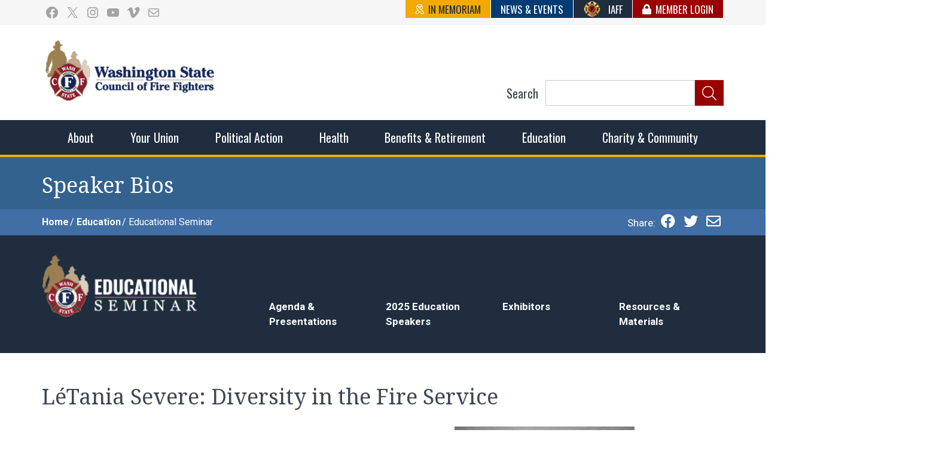

--- FILE ---
content_type: text/css
request_url: https://www.wscff.org/wp-content/plugins/carkeek-site-blocks/dist/style.css?ver=1646114951
body_size: 1828
content:
.wp-block-carkeek-blocks-contextual-highlight{border:1px solid #979797}.wp-block-carkeek-blocks-contextual-highlight-text{padding:2rem}.wp-block-carkeek-blocks-contextual-highlight-text .highlight-headline{font-size:24px;font-weight:700;text-align:center;line-height:2;color:#696969}.wp-block-carkeek-blocks-contextual-highlight-text .highlight-headline a{text-decoration:none}.wp-block-carkeek-blocks-contextual-highlight-text.has-background .highlight-headline,.wp-block-carkeek-blocks-contextual-highlight-text.has-text-color .highlight-headline{color:inherit}
.wp-block-carkeek-blocks-icon .wp-block-carkeek-blocks-icon__inner svg{fill:currentColor;height:100%;width:100%}.wp-block-carkeek-blocks-icon.is-style-circled .wp-block-carkeek-blocks-icon__inner{background-color:rgba(169,221,242,.3);color:#007daa;height:44px;width:44px;padding:10px;border-radius:100%}.wp-block-carkeek-blocks-icon.is-style-small .wp-block-carkeek-blocks-icon__inner{color:#0f854e;height:35px;width:40px;padding:0 10px;border-left:4px solid #a9ddf2}@media screen and (min-width:768px){.wp-block-carkeek-blocks-icon.is-style-circled .wp-block-carkeek-blocks-icon__inner{height:70px;width:70px;padding:15px;max-width:400px;min-width:32px}.wp-block-carkeek-blocks-icon.is-style-small .wp-block-carkeek-blocks-icon__inner{color:#0f854e;height:70px;width:70px;padding:15px;border-left:4px solid #a9ddf2}}
.wp-block-carkeek-blocks-icon-text{display:-webkit-box;display:-ms-flexbox;display:flex;-webkit-box-align:center;-ms-flex-align:center;align-items:center;margin-bottom:1.5rem}.wp-block-carkeek-blocks-icon-text p{margin-bottom:0;margin-left:10px}.ck-columns .ck-columns__wrap>.wp-block-carkeek-blocks-icon-text{margin-right:0}@media screen and (min-width:768px){.wp-block-carkeek-blocks-icon-text{-webkit-box-orient:vertical;-webkit-box-direction:normal;-ms-flex-direction:column;flex-direction:column;-webkit-box-flex:1;-ms-flex:1 1 25%;flex:1 1 25%;padding-left:25px;padding-right:25px;border-right:1px dashed #696969;text-align:center}.wp-block-carkeek-blocks-icon-text:last-child{border-right:none}.wp-block-carkeek-blocks-icon-text .ck-quick-link{font-size:20px}.wp-block-carkeek-blocks-icon-text p{margin-top:10px;margin-left:0}.wp-block-carkeek-blocks-icon-text.align-left{-webkit-box-align:start;-ms-flex-align:start;align-items:flex-start;text-align:left}.wp-block-carkeek-blocks-icon-text.align-right{-webkit-box-align:end;-ms-flex-align:end;align-items:flex-end;text-align:right}}
.wp-block-carkeek-blocks-page-link,.wp-block-carkeek-blocks-page-link .ck-page-link{display:-webkit-box;display:-ms-flexbox;display:flex;-webkit-box-align:center;-ms-flex-align:center;align-items:center}.wp-block-carkeek-blocks-page-link .ck-page-link{font-size:20px;font-weight:700;text-decoration:none}.wp-block-carkeek-blocks-page-link .ck-page-link-title{display:inline-block;margin-left:10px;font-size:20px}.wp-block-carkeek-blocks-page-link .ck-page-link-description{display:none}@media screen and (min-width:768px){.wp-block-carkeek-blocks-page-link,.wp-block-carkeek-blocks-page-link .ck-page-link{-webkit-box-orient:vertical;-webkit-box-direction:normal;-ms-flex-direction:column;flex-direction:column;-webkit-box-align:start;-ms-flex-align:start;align-items:flex-start}.wp-block-carkeek-blocks-page-link .ck-page-link{font-size:24px;margin-bottom:0}.wp-block-carkeek-blocks-page-link .ck-page-link-title{margin-left:0;margin-top:5px}.wp-block-carkeek-blocks-page-link .ck-page-link-description{display:block;line-height:30px}}
.wp-block-carkeek-custom-link-list ul{list-style:none;margin:0;padding:0}.wp-block-carkeek-custom-link-list a{text-decoration:none}.wp-block-carkeek-custom-link-list a:hover{text-decoration:underline}.wp-block-carkeek-custom-link-list .ck-custom-list-label{font-weight:900}.wp-block-carkeek-custom-link-list .ck-custom-list{list-style:none;padding:0;margin:0 0 1rem}.wp-block-carkeek-custom-link-list .ck-custom-list-notes{font-style:italic}.wp-block-carkeek-custom-link-list h3,.wp-block-carkeek-custom-link-list h4,.wp-block-carkeek-custom-link-list h5,.wp-block-carkeek-custom-link-list h6{font-size:18px;font-weight:900;color:#333;margin-bottom:10px}.wp-block-carkeek-custom-link-list.is-style-content .ck-custom-list>ul>li{margin-bottom:10px}.wp-block-carkeek-custom-link-list.is-style-content .ck-custom-list-notes{font-style:normal}.wp-block-carkeek-custom-link-list.is-style-content .ck-custom-list-notes p{margin-top:0;margin-bottom:10px}.wp-block-carkeek-custom-link-list.is-style-content .ck-custom-list-title{font-weight:900}.carkeek-blocks-accordion.mini,.wp-block-carkeek-blocks-accordion.is-style-mini{--ck-color-accordion-header-bg:#fff;--ck-color-accordion-header-text:var(--color-link);--ck-color-accordion-header-expanded-bg:#fff;--ck-color-accordion-header-expanded-text:var(--color-link);--ck-color-accordion-header-focus-bg:#fff;--ck-color-accordion-header-focus-text:var(--color-link-active);--ck-accordion-panel-bg:transparent;--ck-accordion-panel-spacing:10px;--ck-accordion-borders:none;--ck-accordion-header-padding:0.5rem 0;--ck-accordion-expand:"\E808";--ck-accordion-collapse:"\E809"}.carkeek-blocks-accordion.mini .accordion,.wp-block-carkeek-blocks-accordion.is-style-mini .accordion{list-style:none;margin:0;padding:0}.carkeek-blocks-accordion.mini .accordion>li,.wp-block-carkeek-blocks-accordion.is-style-mini .accordion>li{margin:0}.carkeek-blocks-accordion.mini .accordion>li:before,.wp-block-carkeek-blocks-accordion.is-style-mini .accordion>li:before{content:"\200B";position:absolute}.carkeek-blocks-accordion.mini .accordion__heading,.wp-block-carkeek-blocks-accordion.is-style-mini .accordion__heading{font-size:inherit;margin:-1px 0 0}.carkeek-blocks-accordion.mini .accordion__trigger,.wp-block-carkeek-blocks-accordion.is-style-mini .accordion__trigger{-webkit-appearance:none;cursor:pointer;margin:0;position:relative;text-align:left;width:100%;z-index:2;background-color:#fff;background-color:var(--ck-color-accordion-header-bg);color:var(--color-theme-primary);color:var(--ck-color-accordion-header-text);border:1px solid #ccc;border:var(--ck-accordion-borders);border-radius:0;padding:1rem;padding:var(--ck-accordion-header-padding);-webkit-box-shadow:none;box-shadow:none;display:-webkit-box;display:-ms-flexbox;display:flex;-webkit-box-pack:start;-ms-flex-pack:start;justify-content:flex-start}.carkeek-blocks-accordion.mini .accordion__trigger:after,.wp-block-carkeek-blocks-accordion.is-style-mini .accordion__trigger:after{content:""}.carkeek-blocks-accordion.mini .accordion__trigger:focus,.wp-block-carkeek-blocks-accordion.is-style-mini .accordion__trigger:focus{-webkit-box-shadow:none;box-shadow:none}.carkeek-blocks-accordion.mini .accordion__trigger:before,.wp-block-carkeek-blocks-accordion.is-style-mini .accordion__trigger:before{font-family:carkeek-blocks;font-family:var(--ck-icon-font-family);content:"\F138";content:var(--ck-accordion-expand);margin-right:5px;-webkit-transition:-webkit-transform .2s ease-in-out;transition:-webkit-transform .2s ease-in-out;transition:transform .2s ease-in-out;transition:transform .2s ease-in-out,-webkit-transform .2s ease-in-out;-webkit-transform-origin:center center;transform-origin:center center;-webkit-transform:rotate(0deg);transform:rotate(0deg)}.carkeek-blocks-accordion.mini .accordion__trigger:focus:after,.carkeek-blocks-accordion.mini .accordion__trigger:hover:after,.carkeek-blocks-accordion.mini .accordion__trigger[aria-expanded=true]:after,.wp-block-carkeek-blocks-accordion.is-style-mini .accordion__trigger:focus:after,.wp-block-carkeek-blocks-accordion.is-style-mini .accordion__trigger:hover:after,.wp-block-carkeek-blocks-accordion.is-style-mini .accordion__trigger[aria-expanded=true]:after{border-top-color:#fff}.carkeek-blocks-accordion.mini .accordion__trigger[aria-expanded=true]:before,.wp-block-carkeek-blocks-accordion.is-style-mini .accordion__trigger[aria-expanded=true]:before{content:var(--ck-accordion-collapse)}.carkeek-blocks-accordion.mini .accordion__trigger:focus,.carkeek-blocks-accordion.mini .accordion__trigger:hover,.wp-block-carkeek-blocks-accordion.is-style-mini .accordion__trigger:focus,.wp-block-carkeek-blocks-accordion.is-style-mini .accordion__trigger:hover{background-color:var(--color-link-active);background-color:var(--ck-color-accordion-header-focus-bg);color:#fff;color:var(--ck-color-accordion-header-focus-text);outline:none}.carkeek-blocks-accordion.mini .accordion__trigger[aria-disabled=true]:hover,.wp-block-carkeek-blocks-accordion.is-style-mini .accordion__trigger[aria-disabled=true]:hover{background-color:#fff;background-color:var(--ck-color-accordion-header-bg);color:#fff;cursor:not-allowed}.carkeek-blocks-accordion.mini .accordion__trigger[aria-disabled=true]:focus,.wp-block-carkeek-blocks-accordion.is-style-mini .accordion__trigger[aria-disabled=true]:focus{background-color:#0a2a42}.carkeek-blocks-accordion.mini .accordion__panel,.wp-block-carkeek-blocks-accordion.is-style-mini .accordion__panel{background-color:#ededed;background-color:var(--ck-accordion-panel-bg);border:1px solid #ccc;border:var(--ck-accordion-borders);max-height:0;overflow:hidden;padding:.001em 1.25em;position:relative;visibility:hidden;z-index:1}.carkeek-blocks-accordion.mini .accordion__panel--transition,.wp-block-carkeek-blocks-accordion.is-style-mini .accordion__panel--transition{-webkit-transition:max-height .2s ease-in-out,padding-top .2s ease-in-out,padding-bottom .2s ease-in-out;transition:max-height .2s ease-in-out,padding-top .2s ease-in-out,padding-bottom .2s ease-in-out}.carkeek-blocks-accordion.mini .accordion__panel>:last-child,.wp-block-carkeek-blocks-accordion.is-style-mini .accordion__panel>:last-child{margin-bottom:0}.carkeek-blocks-accordion.mini .accordion__panel[aria-hidden=false],.wp-block-carkeek-blocks-accordion.is-style-mini .accordion__panel[aria-hidden=false]{max-height:none;overflow:auto;padding:.5rem 1rem;visibility:visible}.carkeek-blocks-accordion.mini .accordion__trigger[aria-expanded=true],.wp-block-carkeek-blocks-accordion.is-style-mini .accordion__trigger[aria-expanded=true]{background:var(--color-theme-primary);background:var(--ck-color-accordion-header-expanded-bg);color:#fff;color:var(--ck-color-accordion-header-expanded-text)}


--- FILE ---
content_type: text/javascript
request_url: https://www.wscff.org/wp-content/themes/wscff-2022/assets/js/global.min.js?ver=1660063477
body_size: 1748
content:
"use strict";

(function ($) {
  //move search from header to mobile menu to prevent duplicate ids issue.
  //move members menu from header to mobile menu to handle open/close of mobile menu
  function prepSearchMobile() {
    hideSearch();
    hideMembers();

    if (window.innerWidth < 1024) {
      $('.search__content .search-form').detach().prependTo('.primary-menu-container');
    } else {
      $('.primary-menu-container .search-form').detach().prependTo('.search__content');
      $('.js-nav-system__mobile').remove();
    }
  }

  function hideSearch() {
    $('#secondary .search-button a').removeClass('active');
    $('header .search-dropdown').attr('aria-hidden', true).slideUp();
  }

  function hideMembers() {
    $('#widget-members-menu').attr('aria-hidden', true).slideUp();
    $('.members-link a').removeClass('active');
  } //set scrollto location just above the element when coming in from a link


  if (document.location.hash) {
    setTimeout(function () {
      window.scrollTo(window.scrollX, window.scrollY - 50);
    }, 10);
  } // Select all links with hashes


  $('a[href*="#"]') // Remove links that don't actually link to anything
  .not('[href="#"]').not('[href="#0"]').not('.monitor-station-link').click(function (event) {
    // On-page links
    if (location.pathname.replace(/^\//, '') === this.pathname.replace(/^\//, '') && location.hostname === this.hostname) {
      // Figure out element to scroll to
      var target = $(this.hash);
      target = target.length ? target : $('[name=' + this.hash.slice(1) + ']'); // Does a scroll target exist?

      if (target.length) {
        // Only prevent default if animation is actually gonna happen
        event.preventDefault();
        $('html, body').animate({
          scrollTop: target.offset().top - 50
        }, 1000, function () {
          // Callback after animation
          // Must change focus!
          var $target = $(target);
          $target.focus();

          if ($target.is(':focus')) {
            // Checking if the target was focused
            return false;
          }

          $target.attr('tabindex', '-1'); // Adding tabindex for elements not focusable

          $target.focus(); // Set focus again
        });
      }
    }
  }); // setup

  var sliderBool = false;
  var sliderElem = $('.home .home-highlights'),
      sliderBreakpoint = 1023,
      sliderSettings = {
    arrows: true,
    mobileFirst: true,
    responsive: [{
      breakpoint: 600,
      settings: {
        slidesToShow: 2,
        slidesToScroll: 2
      }
    }, {
      breakpoint: sliderBreakpoint,
      settings: 'unslick'
    }]
  };

  function sliderInit() {
    if (window.innerWidth <= sliderBreakpoint && sliderElem.length > 0) {
      if (sliderBool === false) {
        sliderElem.slick(sliderSettings);
        sliderBool = true;
      }
    } else {
      sliderBool = false;
    }
  }
  /** Prevent long titles from getting cut off on mobile views */


  function setPageHeaderHeight() {
    if ($('.page-header').length > 0 && $('.page-header').hasClass('has-post-thumbnail')) {
      var headerHeight = $('.page-header .entry-title').outerHeight() + $('.page-header .page-header-sub').outerHeight() + 20;
      $('.page-header .post-thumbnail').css('min-height', headerHeight);
    }
  }

  $(function () {
    prepSearchMobile();
    sliderInit();
    setPageHeaderHeight();
    $(window).resize(function () {
      prepSearchMobile();
      sliderInit();
      setPageHeaderHeight();
    });
    $('.info-popover').gpopover();
    $('.print-this-js').on('click', function (e) {
      e.preventDefault();
      window.print();
    }); //trigger search on focus so that it opens with keyboard navigation

    $('#secondary .search-button a').on('click', function (e) {
      e.preventDefault();
      var top = $(this).outerHeight();
      var pos = $(this).position();
      $(this).addClass('active');
      var hidden = $('header .search-dropdown').attr('aria-hidden');

      if (hidden === 'true') {
        $('header .search-dropdown').attr('aria-hidden', false).css({
          top: top,
          // eslint-disable-line
          left: pos.left
        });
        $('header .search-dropdown').slideDown(500, function () {
          $(this).css('display', 'flex');
        });
      } else {
        hideSearch();
      }
    }); //close search modal

    $(document).on('click', '.search-dropdown__close', function () {
      hideSearch();
    }); //trigger search on focus so that it opens with keyboard navigation

    $('.members-link a').on('click touchstart', function (e) {
      e.preventDefault();
      var top = $(this).outerHeight();

      if ($(this).parent().hasClass('members-link-mobile')) {
        var pos = $(this).offset();
        top = top + pos.top;
      }

      var $widget = $('#widget-members-menu');
      var hidden = $widget.attr('aria-hidden');

      if (hidden === 'true') {
        $(this).addClass('active');
        $widget.attr('aria-hidden', false).css({
          top: top // eslint-disable-line

        });
        $widget.slideDown(500, function () {
          $(this).css('display', 'flex');
        });
      } else {
        hideMembers();
      }
    });
  });
})(jQuery);

--- FILE ---
content_type: text/javascript
request_url: https://www.wscff.org/wp-content/themes/wscff-2022/assets/js/navigation.min.js?ver=1646115134
body_size: 2815
content:
"use strict";

/* global wscff2022ScreenReaderText */

/**
 * File navigation.js.
 *
 * Handles toggling the navigation menu for small screens and enables TAB key
 * navigation support for dropdown menus.
 */
var KEYMAP = {
  TAB: 9
};

if ('loading' === document.readyState) {
  // The DOM has not yet been loaded.
  document.addEventListener('DOMContentLoaded', initNavigation);
} else {
  // The DOM has already been loaded.
  initNavigation();
} // Initiate the menus when the DOM loads.


function initNavigation() {
  initNavToggleSubmenus();
  initNavToggleSmall();
}
/**
 * Initiate the script to process all
 * navigation menus with submenu toggle enabled.
 */


function initNavToggleSubmenus() {
  var navTOGGLE = document.querySelectorAll('.nav--toggle-sub'); // No point if no navs.

  if (!navTOGGLE.length) {
    return;
  }

  for (var i = 0; i < navTOGGLE.length; i++) {
    initEachNavToggleSubmenu(navTOGGLE[i]);
  }
}
/**
 * Initiate the script to process submenu
 * navigation toggle for a specific navigation menu.
 * @param {Object} nav Navigation element.
 */


function initEachNavToggleSubmenu(nav) {
  // Get the submenus.
  var SUBMENUS = nav.querySelectorAll('.menu ul'); // No point if no submenus.

  if (!SUBMENUS.length) {
    return;
  } // Create the dropdown button.


  var dropdownButton = getDropdownButton();

  for (var i = 0; i < SUBMENUS.length; i++) {
    var submenu = SUBMENUS[i];
    var parentMenuItem = submenu.parentNode;
    var dropdown = parentMenuItem.querySelector('.dropdown'); //add a class to the last submenu so we can position it better

    if (i === SUBMENUS.length - 1) {
      submenu.classList.add('last-submenu');
    } // If no dropdown, create one.


    if (!dropdown) {
      // Create dropdown.
      dropdown = document.createElement('span');
      dropdown.classList.add('dropdown');
      var dropdownSymbol = document.createElement('i');
      dropdownSymbol.classList.add('dropdown-symbol');
      dropdown.appendChild(dropdownSymbol); // Add before submenu.

      submenu.parentNode.insertBefore(dropdown, submenu);
    } // Convert dropdown to button make one for parent item and one as the back button


    var thisDropdownButton = dropdownButton.cloneNode(true); // Copy contents of dropdown into button.

    thisDropdownButton.innerHTML = dropdown.innerHTML; // Replace dropdown with toggle button.

    dropdown.parentNode.replaceChild(thisDropdownButton, dropdown); // Toggle the submenu when we click the dropdown button.

    thisDropdownButton.addEventListener('click', function (e) {
      toggleSubMenu(e.target.parentNode);
    }); // This causes the nav not to work on desktop
    // // Clean up the toggle if a mouse takes over from keyboard.
    // parentMenuItem.addEventListener( 'mouseleave', ( e ) => {
    // 	console.log( 'mouseleave' );
    // 	console.log( e.target );
    // 	toggleSubMenu( e.target, false );
    // } );
    // When we focus on a menu link, make sure all siblings are closed.

    parentMenuItem.querySelector('a').addEventListener('focus', function (e) {
      //only on mobile
      if (window.width > 1023) {
        var parentMenuItemsToggled = e.target.parentNode.parentNode.querySelectorAll('li.menu-item--toggled-on');

        for (var j = 0; j < parentMenuItemsToggled.length; j++) {
          toggleSubMenu(parentMenuItemsToggled[j], false);
        }
      }
    }); // Handle keyboard accessibility for traversing menu.

    SUBMENUS[i].addEventListener('keydown', function (e) {
      // These specific selectors help us only select items that are visible.
      var focusSelector = 'ul.toggle-show > li > a, ul.toggle-show > li > button';

      if (KEYMAP.TAB === e.keyCode) {
        if (e.shiftKey) {
          // Means we're tabbing out of the beginning of the submenu.
          if (isfirstFocusableElement(e.target, document.activeElement, focusSelector)) {
            toggleSubMenu(e.target.parentNode, false);
          } // Means we're tabbing out of the end of the submenu.

        } else if (islastFocusableElement(e.target, document.activeElement, focusSelector)) {
          toggleSubMenu(e.target.parentNode, false);
        }
      }
    });
    SUBMENUS[i].parentNode.classList.add('menu-item--has-toggle');
  }
}
/**
 * Initiate the script to process all
 * navigation menus with small toggle enabled.
 */


function initNavToggleSmall() {
  var navTOGGLE = document.querySelectorAll('.nav--toggle-small'); // No point if no navs.

  if (!navTOGGLE.length) {
    return;
  }

  for (var i = 0; i < navTOGGLE.length; i++) {
    initEachNavToggleSmall(navTOGGLE[i]);
  }
}
/**
 * Initiate the script to process small
 * navigation toggle for a specific navigation menu.
 * @param {Object} nav Navigation element.
 */


function initEachNavToggleSmall(nav) {
  var menuTOGGLE = nav.querySelector('.menu-toggle'); // Return early if MENUTOGGLE is missing.

  if (!menuTOGGLE) {
    return;
  } // Add an initial values for the attribute.


  menuTOGGLE.setAttribute('aria-expanded', 'false');
  menuTOGGLE.addEventListener('click', function (e) {
    /** Toggle search / menus when one is open and clicking on the other */
    var toggleOff = e.currentTarget.getAttribute('data-toggleoff');
    var toggleOffBtn = document.getElementById(toggleOff);

    if (toggleOffBtn && 'true' === toggleOffBtn.getAttribute('aria-expanded')) {
      document.getElementById(toggleOff).click();
    }

    nav.classList.toggle('nav--toggled-on'); //should not scroll when  nav is open (mobile only but that is handled with css)

    if (nav.classList.contains('nav--toggled-on') && nav.classList.contains('main-navigation')) {
      //document.body.classList.add( 'overflow-hidden' );
      document.documentElement.classList.add('overflow-hidden');
    } else {
      //document.body.classList.remove( 'overflow-hidden' );
      document.documentElement.classList.remove('overflow-hidden');
    }

    e.currentTarget.setAttribute('aria-expanded', 'false' === e.currentTarget.getAttribute('aria-expanded') ? 'true' : 'false');
  }, false);
}
/**
 * Toggle submenus open and closed, and tell screen readers what's going on.
 * @param {Object} parentMenuItem Parent menu element.
 * @param {boolean} forceToggle Force the menu toggle.
 * @return {void}
 */


function toggleSubMenu(parentMenuItem, forceToggle) {
  var toggleButton = parentMenuItem.querySelector('.dropdown-toggle'),
      subMenu = parentMenuItem.querySelector('ul'),
      mainParentMenu = parentMenuItem.closest('.nav--toggle-small');
  var parentMenuItemToggled = parentMenuItem.classList.contains('menu-item--toggled-on'); // Will be true if we want to force the toggle on, false if force toggle close.

  if (undefined !== forceToggle && 'boolean' === typeof forceToggle) {
    parentMenuItemToggled = !forceToggle;
  } //check if back button exists


  var backButton = parentMenuItem.querySelector('.back-button');
  var parentLink = subMenu.querySelector('.parent-link'); // Toggle aria-expanded status.

  toggleButton.setAttribute('aria-expanded', (!parentMenuItemToggled).toString());
  /*
   * Steps to handle during toggle:
   * - Let the parent menu item know we're toggled on/off.
   * - Toggle the ARIA label to let screen readers know will expand or collapse.
   */

  if (parentMenuItemToggled) {
    // Toggle "off" the submenu.
    parentMenuItem.classList.remove('menu-item--toggled-on');
    subMenu.classList.remove('toggle-show');
    toggleButton.setAttribute('aria-label', wscff2022ScreenReaderText.expand);
    mainParentMenu.classList.remove('subnav--toggled-on'); // Make sure all children are closed.

    var subMenuItemsToggled = parentMenuItem.querySelectorAll('.menu-item--toggled-on');

    for (var i = 0; i < subMenuItemsToggled.length; i++) {
      toggleSubMenu(subMenuItemsToggled[i], false);
    }

    backButton.remove();
    parentLink.remove();
  } else {
    // Make sure siblings are closed.
    var parentMenuItemsToggled = parentMenuItem.parentNode.querySelectorAll('li.menu-item--toggled-on');

    for (var _i = 0; _i < parentMenuItemsToggled.length; _i++) {
      toggleSubMenu(parentMenuItemsToggled[_i], false);
    }

    toggleButton.setAttribute('aria-label', wscff2022ScreenReaderText.collapse);

    if (!parentLink) {
      var firstItem = parentMenuItem.firstChild;
      parentLink = firstItem.cloneNode(true);
      parentLink.classList.add('parent-link');
      subMenu.prepend(parentLink);
    }

    if (!backButton) {
      backButton = toggleButton.cloneNode();
      backButton.classList.add('back-button');
      subMenu.prepend(backButton); // Toggle the submenu when we click the dropdown button.

      backButton.addEventListener('click', function () {
        toggleSubMenu(parentMenuItem);
      });
    } // Toggle "on" the submenu.


    parentMenuItem.classList.add('menu-item--toggled-on');
    mainParentMenu.classList.add('subnav--toggled-on');
    subMenu.classList.add('toggle-show');
  }
}
/**
 * Returns the dropdown button
 * element needed for the menu.
 * @return {Object} drop-down button element
 */


function getDropdownButton() {
  var dropdownButton = document.createElement('button');
  dropdownButton.classList.add('dropdown-toggle');
  dropdownButton.setAttribute('aria-expanded', 'false');
  dropdownButton.setAttribute('aria-label', wscff2022ScreenReaderText.expand);
  return dropdownButton;
}
/**
 * Returns true if element is the
 * first focusable element in the container.
 * @param {Object} container
 * @param {Object} element
 * @param {string} focusSelector
 * @return {boolean} whether or not the element is the first focusable element in the container
 */


function isfirstFocusableElement(container, element, focusSelector) {
  var focusableElements = container.querySelectorAll(focusSelector);

  if (0 < focusableElements.length) {
    return element === focusableElements[0];
  }

  return false;
}
/**
 * Returns true if element is the
 * last focusable element in the container.
 * @param {Object} container
 * @param {Object} element
 * @param {string} focusSelector
 * @return {boolean} whether or not the element is the last focusable element in the container
 */


function islastFocusableElement(container, element, focusSelector) {
  var focusableElements = container.querySelectorAll(focusSelector);

  if (0 < focusableElements.length) {
    return element === focusableElements[focusableElements.length - 1];
  }

  return false;
}